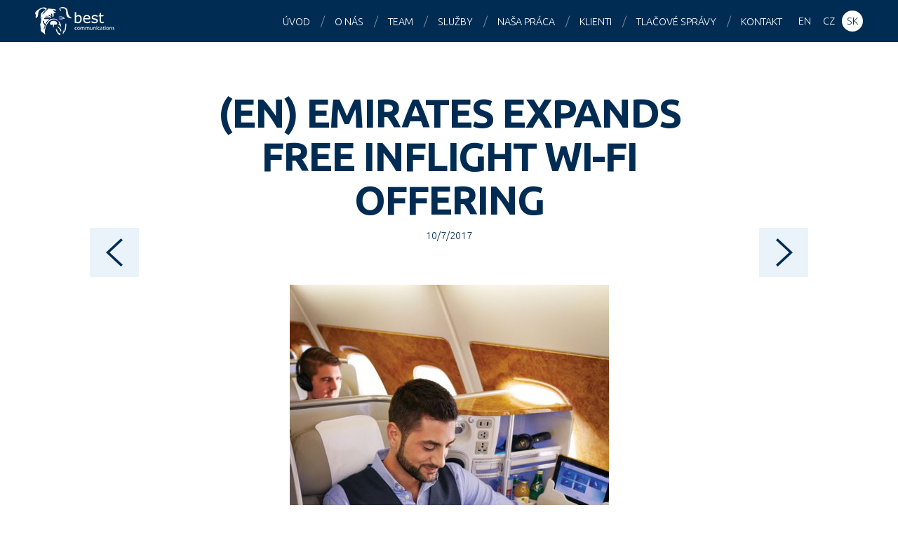

--- FILE ---
content_type: text/css
request_url: https://www.bestcg.com/wp/wp-content/themes/bestcg_com/css/print.css
body_size: 218
content:
body { font: 11pt/1 times, serif; background: #fff; color: #000; margin: 0; padding: 0 }
#main-wrapper { display: block; }
#main { width: 100%; margin: 0; text-align: justify }
#content { float: none; width: auto; padding: 0 }

h1, h2, h3, h4, h5, h6 { font-family: verdana, arial, sans-serif !important; text-align: left !important; page-break-after: avoid; page-break-inside: avoid }

#share, #comments, #crp_related, .youtube, iframe, #sidebar, #header, #footer, hr, #navigace, .no-print, aside { display: none !important }

blockquote, table, pre { page-break-inside:avoid }
ul, ol, dl  { page-break-before:avoid }
img.aligncenter { display: block; margin-left: auto; margin-right: auto; }
.fr { float: right }
.fl { float: left }
img { page-break-inside:avoid; page-break-after:avoid; }

img.hidden, #print-info { display: block }
#print-info { margin: 2em 0 0 0; padding: 1.2em; border: 3px solid #666 }
#print-info p { margin: 0 0 1em 0 }